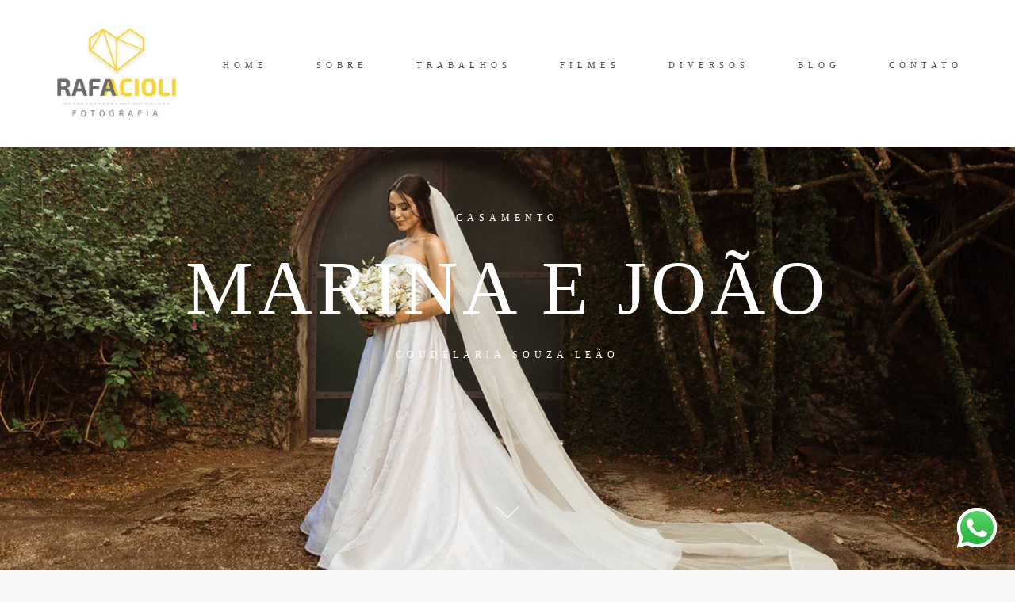

--- FILE ---
content_type: text/html; charset=utf-8
request_url: https://www.rafaelacioli.com/home
body_size: 11320
content:
<!DOCTYPE html>
<html lang="pt-BR">

<head>
  <title>Fotógrafo Casamento Recife - PE | Rafael Acioli Fotografia</title>
  <meta charset="UTF-8">
  <meta name="description" content="Site do fotógrafo de casamento Rafael Acioli, de Recife PE. Fotógrafo especialista em fotografia de casamento na praia, no campo e igreja.">
  <meta name="keywords" content="fotografia,fotografia de casamento,fotografo recife,fotografo de casamento,fotografo em recife,casamento recife,ensaio fotografico,15 anos,book de 15 anos,fotografo de 15 anos,fotografo casamento recife,cerimonial recife,casa de festa recife,eventos recife,footgrafo casamento em recife">
  <meta name="author" content="">
  <meta property="og:title" content="Fotógrafo Casamento Recife - PE | Rafael Acioli Fotografia">
  <meta property="og:description" content="Site do fotógrafo de casamento Rafael Acioli, de Recife PE. Fotógrafo especialista em fotografia de casamento na praia, no campo e igreja.">
  <meta property="og:type" content="website">
  <meta property="og:url" content="https://www.rafaelacioli.com/home">
  <meta property="og:image" itemprop="image" content="https://alfred.alboompro.com/crop/width/600/height/400/mode/jpeg/quality/70/url/storage.alboom.ninja/sites/7298/img/og_image/logo_ra_jpg.jpg?t=1670239528">
  <meta property="og:image:type" content="image/jpeg">
  <meta property="og:image:width" content="600">
  <meta property="og:image:height" content="400">
  <meta name="viewport" content="width=device-width, initial-scale=1.0, user-scalable=yes">
  <meta name="mobile-web-app-capable" content="yes">

  
      <!-- Canonical URL -->
    <link rel="canonical" href="https://www.rafaelacioli.com">
  
  <link rel="shortcut icon" type="image/png" href="https://storage.alboom.ninja/sites/7298/img/icone_para_site.png?t=1670240879" />  <meta name="google-site-verification" content="k05vl05a4XlO6H2FQfmlLnxcOAtlrIJr0g29vWAUqHM" />
      <link rel="stylesheet" href="https://bifrost.alboompro.com/static/boom-v3/themes/9/dist/css/main.min.css?v=2.8.594" id="cssPath">
          <link rel="stylesheet" href="https://bifrost.alboompro.com/static/boom-v3/assets/vendors/font-awesome/5.15.4/css/all.min.css?v=2.8.594">
  
  <style type="text/css">
/*BANNER*/


.bs--standard {
    box-shadow: none;
   }
   

/*HOME*/
.page-home:not(.fullscreen) .main-header:not(.sidenav) {
  height: 500px;
  margin-bottom: -280px;
}

.main-header.mh--row .container{
  max-width: 100%;
    width: 1200;
}

.mh--a-center .mh__menu {
    text-align: center;
    margin-top: -21px;
}


.mhm__item{ 
  text-transform: uppercase;
  -webkit-transition: all 500ms cubic-bezier(0.215, 0.61, 0.355, 1);
  transition: all 500ms cubic-bezier(0.215, 0.61, 0.355, 1);
}
.mhm__item:hover{ 
  background-color: rgba(0,0,0,.2);
  opacity: 1;
}

.cp--album-preview, .cp--post-preview {
    position: relative;
    padding: 12px;
}

.cs--last-jobs .container {
    max-width: 90%;
    width: 1400px;
}

.cp--album-preview .cp__container .cp__alboom-type {
    display: none;
}

.cs--last-jobs .container, .cs--most-viewed .container, .cs--last-posts .container{
  width: 74%;
  margin: auto;
}

.cp--album-preview .cp__container {
  top:unset;
  height: unset;
  position: relative;
  opacity: 1;
  transform: unset;
  transition: unset;
  margin: 0px 0 0px 10px;


}
.cp--album-preview .cp__container .cp__header{
  display: flex;
  flex-wrap: wrap;
  padding: 0px;
  width: 107%;
  margin: 25px 0 40px 10px;
  vertical-align: middle;
}

.content-status{
  display: none;
}

.cp--album-preview .cp__container .cp__title{
  order:2;
  text-align: left;
  margin: 0px;
  text-transform: uppercase;
  font-size: 22px;
  line-height: 1.5em;
  letter-spacing: .15em;
  word-wrap: break-word;
  -webkit-font-smoothing: antialiased;
  white-space: normal;
}

.cp--album-preview .cp__container .cp__additional.cp__description{
  order:1;
  text-align: left;
  font-family: 'Yantramanav';
  letter-spacing: .3em;
  font-size: 11px;
  -webkit-font-smoothing: antialiased;
  -moz-osx-font-smoothing: grayscale;
}

.cp__additional {
  margin: 0px 0px 5px 0px;
}

@media screen and (max-width: 767px) {
  .cs--content-preview .cs__content {
    width: 100%;
    margin: auto;
}

.page-home:not(.fullscreen) .main-header:not(.sidenav) {
    height: 351px;
    margin-bottom: -244px;
}

.cs--last-jobs .container, .cs--most-viewed .container, .cs--last-posts .container{
  width: 100%;
}

}

.cp__summary .cps__text {
    display: none;
}

.cp--post-preview .cp__additional {
    line-height: 1em;
    font-family: 'Yantramanav';
    letter-spacing: .3em;
    font-size: 11px;
    text-transform: uppercase;

}

.cp--album-preview .cp__container .cp__additional {
    font-size: 1rem;
    display: block;
    width: 100%;
    line-height: 1em;
    text-align: left;
    font-family: 'Yantramanav';
    letter-spacing: .3em;
    font-size: 11px;
    -webkit-font-smoothing: antialiased;
    text-transform: uppercase;
    font-weight: 700;
    order: 1;
    margin-top: 1px;
}


.boom-button, .cp__alboom-type{background-color:rgba(251, 212, 47, 1);font-family:'QuicksandMedium';border-radius:24px;}
.boom-button, .cp__alboom-type, body .cp__alboom-type:hover{border-color:rgba(92, 92, 92, 0);color:rgba(92, 92, 92, 1);}
.boom-button:hover{background-color:rgba(92, 92, 92, 1);border-color:rgba(126, 126, 126, 1);color:rgba(251, 212, 47, 1);}
.mhm__item{color:rgba(77, 80, 74, 1);}
.mhm__item:hover{color:rgba(254, 254, 254, 1);}
.main-header{background-color:rgba(255, 255, 255, 1);}
html, body, .contact-input{color:rgba(124, 124, 124, 1);}
.cs__title{color:rgba(57, 57, 57, 1);font-family:'MontserratLight';}
.fr-view a{color:rgba(23, 23, 23, 1);}
.fr-view a:hover{color:rgba(251, 212, 47, 1);}
.footer{background-color:rgba(252, 249, 245, 1);color:rgba(126, 126, 126, 1);}
.footer .boom-button, .footer .cp__alboom-type{background-color:rgba(130, 130, 130, 1);}
.footer .boom-button:hover, .footer .cp__alboom-type:hover{background-color:rgba(130, 130, 130, 0);border-color:rgba(130, 130, 130, 1);color:rgba(130, 130, 130, 1);}
.mh__menu{font-family:'QuicksandMedium';}
.mh__menu, .mhm__item{font-size:11px;letter-spacing:6px;}
h2.cs__title{letter-spacing:6px;font-size:34px;}
.cp--album-preview .cp__container .cp__header, .content-status .cst__item{color:rgba(126, 126, 126, 1);}
html, body{font-family:'QuicksandLight';font-size:15px;}
.content-preview a:hover .cp__thumbnail:before{background-color:rgba(255, 255, 255, 0.27);}
.mh__logo figure img{max-width:100%;max-height:100%;}
body:not(.sidenav) .mhm__item{padding:10px 26px;}
body.sidenav .mhm__item{padding-top:26px;padding-bottom:26px;}
.post-v2 .post_container .post_content{font-family:'Cormorant';}
.b__info .b__heading{font-family:'CormorantGeramond-Bold';font-size:96px;letter-spacing:6px;}
.b__info .b__subtitle{font-family:'Cormorant';font-size:12px;letter-spacing:6px;}
.post-v2 > progress[value]::-moz-progress-bar{background-color:rgba(219, 205, 192, 1);}
.post-v2 > progress[value]::-webkit-progress-value{background-color:rgba(219, 205, 192, 1);}
.post-v2 .post_content h2, .post-v2 .post_content h3, .post-v2 .post_content h4, .post-v2 h1.ac__title, .post-v2 .share-floating-bar h2, .blog-list-posts-container .list-post-item .list-post-item-text .list-post-item-title a{color:rgba(124, 124, 124, 1);}
.post-v2 .post_container .post_content p,.post-v2 .post_container .post_content ul li,.post-v2 .post_container .post_content ol li{color:rgba(124, 124, 124, 1);}
.post-v2 .post_container .post_content a, .post-v2 .post_container .post_content a:hover, .post-v2 .post_container .post_content a:visited{color:rgba(130, 130, 130, 1);}
[data-form] .contact-label{font-family:'Yantramanav';font-size:14px;color:rgba(130, 130, 130, 1);}
[data-form] .contact-input{font-family:'Yantramanav';color:rgba(126, 126, 126, 1);border-color:rgba(126, 126, 126, 1);font-size:13px;background-color:rgba(255, 255, 255, 0);border-radius:11px;}
[data-form][wrapper_id] .contact-input + label div[id^="checkbox-"][id$="styledCheckbox"],[data-form][wrapper_id] .contact-input:checked + label div[id^="checkbox-"][id$="styledCheckbox"]{border-color:rgba(126, 126, 126, 1);}
[data-form][wrapper_id] .contact-input + label div[id^="radio-"][id$="styledRadio"],[data-form][wrapper_id] .contact-input:checked + label div[id^="radio-"][id$="styledRadio"]{border-color:rgba(126, 126, 126, 1);}
[data-form][wrapper_id] .contact-input:checked + label div[id^="checkbox-"][id$="styledCheckbox"]{background-color:rgba(126, 126, 126, 1);}
[data-form][wrapper_id] .contact-input:checked + label div[id^="radio-"][id$="styledRadio"]::before{background-color:rgba(126, 126, 126, 1);}
.mc--jobs .cm__item:not(:last-child), .mc--blog .cm__item:not(:last-child){border-color:rgba(0, 0, 0, 0);}
.tag-container a.tag-item, .tag-container a.tag-item:hover{background-color:rgba(129, 129, 129, 1);color:rgba(255, 255, 255, 1);}
.b__info{color:rgba(255, 255, 255, 1);}
body{background-color:rgba(247, 247, 247, 1);}
.post-v2 .post_container .post_header h1{font-size:32px;}
.nav-drawer .ndc__item:hover{color:rgb(254, 254, 254);}
.content-preview:hover .cp__thumbnail:before{background-color:rgba(247, 247, 247, .8);}</style>
  


  
  
  
  
  
  <script>
    window.templateId = 9  </script>
</head>

<body ontouchstart="" class="page-home fullscreen 
  ">
  
  <div class="menu-container
    mh--row" id="menuContainer">

    <header class="main-header mh--row mh--a-center" id="mainHeader">

      <div class="container">
        <a href="/" class="mh__logo" title="Página inicial de Rafael Acioli">
          <figure>
            <img src="https://alfred.alboompro.com/resize/width/370/height/150/quality/99/url/storage.alboom.ninja/sites/7298/img/logo/logo_ra_jpg_site.jpg?t=1670205346" alt="Rafael Acioli" class=" accelerated">
          </figure>
        </a>
        <nav class="mh__menu mh__menu-separator-none" id="mainMenu">

          
              <a href="/home"  class="mhm__item">
                HOME              </a>

            
              <a href="/sobre"  class="mhm__item">
                SOBRE              </a>

            
              <a href="/portfolio"  class="mhm__item">
                TRABALHOS              </a>

            
              <a href="/portfolio/filmes"  class="mhm__item">
                FILMES              </a>

            
              <a href="/portfolio2"  class="mhm__item">
                DIVERSOS              </a>

            
              <a href="/blog"  class="mhm__item">
                BLOG              </a>

            
              <a href="/contato"  class="mhm__item">
                CONTATO              </a>

                    </nav>
      </div>
    </header>

    <nav class="nav-drawer 
      light-dark" id="navDrawer">
      <a href="/" class="nd__logo" title="Página inicial de Rafael Acioli">'
        <figure>
          <img src="https://storage.alboom.ninja/sites/7298/img/logo/logo_ra_jpg_site.jpg?t=1670205346" alt="Logotipo de Rafael Acioli">
        </figure>
      </a>
      <div class="nd__content">

        
            <a href="/home"  class="ndc__item mhm__item">
              HOME            </a>

          
            <a href="/sobre"  class="ndc__item mhm__item">
              SOBRE            </a>

          
            <a href="/portfolio"  class="ndc__item mhm__item">
              TRABALHOS            </a>

          
            <a href="/portfolio/filmes"  class="ndc__item mhm__item">
              FILMES            </a>

          
            <a href="/portfolio2"  class="ndc__item mhm__item">
              DIVERSOS            </a>

          
            <a href="/blog"  class="ndc__item mhm__item">
              BLOG            </a>

          
            <a href="/contato"  class="ndc__item mhm__item">
              CONTATO            </a>

          
      </div>

      <div class="nd__social light-dark">
        <ul class="nds-list">
                      <li class="ndsl__item mhm__item">
              <a href="https://facebook.com/rafaelaciolifotografia" target="_blank" title="Facebook de Rafael Acioli">
                <i class="fab fa-facebook-f"></i>
              </a>
            </li>
                                <li class="ndsl__item mhm__item">
              <a href="https://instagram.com/rafaelaciolifotografia" target="_blank" title="Instagram de Rafael Acioli">
                <i class="fab fa-instagram"></i>
              </a>
            </li>
                  </ul>
      </div>
    </nav>

    <a href="#" id="nav-hamburguer" class="nd__button no-link
        light-dark" data-toggle-class="js-fixed" data-toggle-target="menuContainer">
      <i class="ndb__icon top"></i>
      <i class="ndb__icon middle"></i>
      <i class="ndb__icon bottom"></i>
    </a>

  </div>
<main class="main-content mc--home" id="homePage">
  
<section data-delay="3" class="banner-section  bs--standard-mobile bs--mobile-small" data-is-free-drag="false" id="bannerSection">
  <div class="container">

    
        <ul class="banner-list " id="introBanner">
      
      <li class="b__container b__position--cc" style="cursor: pointer" onclick="window.open('https://www.rafaelacioli.com/portfolio/no-campo/1087544-casamento-coudelaria-souza-leao-varzea-pernambuco-marina-joao', '_self')">
          
          
                          <div class="b__container-pictures">
          <picture>
    <source srcset="https://alfred.alboompro.com/crop/width/1480/height/840/mp/cc/type/jpeg/quality/70/url/storage.alboom.ninja/sites/7298/featured_images/552450/coudelaria-souza-leao-unique-cerimonial-marina-joao-rafael-acioli-fotografia-fotografo-casamento-recife-pre-wedding-recife-pernambuco__29_de_180_.jpeg?t=1670209111" media="(max-width: 767px)">
    <source srcset="https://alfred.alboompro.com/crop/width/1920/height/1080/mp/cc/scale/2/type/jpeg/quality/70/url/storage.alboom.ninja/sites/7298/featured_images/552450/coudelaria-souza-leao-unique-cerimonial-marina-joao-rafael-acioli-fotografia-fotografo-casamento-recife-pre-wedding-recife-pernambuco__29_de_180_.jpeg?t=1670209111" media="(-webkit-min-device-pixel-ratio: 2) and (min-width: 1025px)">
    <img class="b__cover b__cover--fullscreen b__cover--default-mobile " src="https://alfred.alboompro.com/crop/width/192/height/108/type/jpeg/quality/70/url/storage.alboom.ninja/sites/7298/featured_images/552450/coudelaria-souza-leao-unique-cerimonial-marina-joao-rafael-acioli-fotografia-fotografo-casamento-recife-pre-wedding-recife-pernambuco__29_de_180_.jpeg?t=1670209111"  data-original="https://alfred.alboompro.com/crop/width/1920/height/1080/mp/cc/type/jpeg/quality/70/url/storage.alboom.ninja/sites/7298/featured_images/552450/coudelaria-souza-leao-unique-cerimonial-marina-joao-rafael-acioli-fotografia-fotografo-casamento-recife-pre-wedding-recife-pernambuco__29_de_180_.jpeg?t=1670209111" data-retina="https://alfred.alboompro.com/crop/width/1920/height/1080/mp/cc/scale/2/type/jpeg/quality/70/url/storage.alboom.ninja/sites/7298/featured_images/552450/coudelaria-souza-leao-unique-cerimonial-marina-joao-rafael-acioli-fotografia-fotografo-casamento-recife-pre-wedding-recife-pernambuco__29_de_180_.jpeg?t=1670209111" alt="Casamento de Marina e João">
  </picture> 
        </div>

                <a href="https://www.rafaelacioli.com/portfolio/no-campo/1087544-casamento-coudelaria-souza-leao-varzea-pernambuco-marina-joao" title="Casamento de Marina e João" class="b__link">
                  <div class="b__info">
                        <p class="b__subtitle bs--category">Casamento</p>
            
                        <strong class="b__heading">Marina e João</strong>
            
                        <p class="b__subtitle bs--local">Coudelaria Souza Leão</p>
                      </div>
                </a>
        
      </li>
      
      <li class="b__container b__position--cc" style="cursor: pointer" onclick="window.open('https://www.rafaelacioli.com/portfolio/na-praia/1063942-casamento-no-pier-31-jaboatao-dos-guararapes-pernambuco-camila-paulo', '_self')">
          
          
                          <div class="b__container-pictures">
          <picture>
    <source srcset="https://alfred.alboompro.com/crop/width/1480/height/840/mp/cc/type/jpeg/quality/70/url/storage.alboom.ninja/sites/7298/featured_images/552457/rafael-acioli-fotografia-fotografo-casamento-recife-pre-wedding-recife-pernambuco-camilla-paulo-cerimoniart-pier31-casmaento-praia__83_de_145_.jpeg?t=1670209733" media="(max-width: 767px)">
    <source srcset="https://alfred.alboompro.com/crop/width/1920/height/1080/mp/cc/scale/2/type/jpeg/quality/70/url/storage.alboom.ninja/sites/7298/featured_images/552457/rafael-acioli-fotografia-fotografo-casamento-recife-pre-wedding-recife-pernambuco-camilla-paulo-cerimoniart-pier31-casmaento-praia__83_de_145_.jpeg?t=1670209733" media="(-webkit-min-device-pixel-ratio: 2) and (min-width: 1025px)">
    <img class="b__cover b__cover--fullscreen b__cover--default-mobile " src="https://alfred.alboompro.com/crop/width/192/height/108/type/jpeg/quality/70/url/storage.alboom.ninja/sites/7298/featured_images/552457/rafael-acioli-fotografia-fotografo-casamento-recife-pre-wedding-recife-pernambuco-camilla-paulo-cerimoniart-pier31-casmaento-praia__83_de_145_.jpeg?t=1670209733"  data-original="https://alfred.alboompro.com/crop/width/1920/height/1080/mp/cc/type/jpeg/quality/70/url/storage.alboom.ninja/sites/7298/featured_images/552457/rafael-acioli-fotografia-fotografo-casamento-recife-pre-wedding-recife-pernambuco-camilla-paulo-cerimoniart-pier31-casmaento-praia__83_de_145_.jpeg?t=1670209733" data-retina="https://alfred.alboompro.com/crop/width/1920/height/1080/mp/cc/scale/2/type/jpeg/quality/70/url/storage.alboom.ninja/sites/7298/featured_images/552457/rafael-acioli-fotografia-fotografo-casamento-recife-pre-wedding-recife-pernambuco-camilla-paulo-cerimoniart-pier31-casmaento-praia__83_de_145_.jpeg?t=1670209733" alt="Casamento de Camila e Paulo">
  </picture> 
        </div>

                <a href="https://www.rafaelacioli.com/portfolio/na-praia/1063942-casamento-no-pier-31-jaboatao-dos-guararapes-pernambuco-camila-paulo" title="Casamento de Camila e Paulo" class="b__link">
                  <div class="b__info">
                        <p class="b__subtitle bs--category">Casamento</p>
            
                        <strong class="b__heading">Camila e Paulo</strong>
            
                        <p class="b__subtitle bs--local">Pier 31</p>
                      </div>
                </a>
        
      </li>
      
      <li class="b__container b__position--cc" style="cursor: pointer" onclick="window.open('https://www.rafaelacioli.com/portfolio/pre-wedding/1081911-pre-wedding-recife-antigo-pernambuco-mariana-e-ricardo', '_self')">
          
          
                          <div class="b__container-pictures">
          <picture>
    <source srcset="https://alfred.alboompro.com/crop/width/1480/height/840/mp/cc/type/jpeg/quality/70/url/storage.alboom.ninja/sites/7298/featured_images/552467/rafael-acioli-fotografia-fotografo-casamento-recife-pre-wedding-recife-pernambuco-mariana-ricardo-recife-antigo-jane-monteiro-cerimonial__41_de_45_.jpeg?t=1670212188" media="(max-width: 767px)">
    <source srcset="https://alfred.alboompro.com/crop/width/1920/height/1080/mp/cc/scale/2/type/jpeg/quality/70/url/storage.alboom.ninja/sites/7298/featured_images/552467/rafael-acioli-fotografia-fotografo-casamento-recife-pre-wedding-recife-pernambuco-mariana-ricardo-recife-antigo-jane-monteiro-cerimonial__41_de_45_.jpeg?t=1670212188" media="(-webkit-min-device-pixel-ratio: 2) and (min-width: 1025px)">
    <img class="b__cover b__cover--fullscreen b__cover--default-mobile " src="https://alfred.alboompro.com/crop/width/192/height/108/type/jpeg/quality/70/url/storage.alboom.ninja/sites/7298/featured_images/552467/rafael-acioli-fotografia-fotografo-casamento-recife-pre-wedding-recife-pernambuco-mariana-ricardo-recife-antigo-jane-monteiro-cerimonial__41_de_45_.jpeg?t=1670212188"  data-original="https://alfred.alboompro.com/crop/width/1920/height/1080/mp/cc/type/jpeg/quality/70/url/storage.alboom.ninja/sites/7298/featured_images/552467/rafael-acioli-fotografia-fotografo-casamento-recife-pre-wedding-recife-pernambuco-mariana-ricardo-recife-antigo-jane-monteiro-cerimonial__41_de_45_.jpeg?t=1670212188" data-retina="https://alfred.alboompro.com/crop/width/1920/height/1080/mp/cc/scale/2/type/jpeg/quality/70/url/storage.alboom.ninja/sites/7298/featured_images/552467/rafael-acioli-fotografia-fotografo-casamento-recife-pre-wedding-recife-pernambuco-mariana-ricardo-recife-antigo-jane-monteiro-cerimonial__41_de_45_.jpeg?t=1670212188" alt="Pré Wedding de Mariana e Ricardo">
  </picture> 
        </div>

                <a href="https://www.rafaelacioli.com/portfolio/pre-wedding/1081911-pre-wedding-recife-antigo-pernambuco-mariana-e-ricardo" title="Pré Wedding de Mariana e Ricardo" class="b__link">
                  <div class="b__info">
                        <p class="b__subtitle bs--category">Pré Wedding</p>
            
                        <strong class="b__heading">Mariana e Ricardo</strong>
            
                        <p class="b__subtitle bs--local">Recife Antigo</p>
                      </div>
                </a>
        
      </li>
      
      <li class="b__container b__position--cc" style="cursor: pointer" onclick="window.open('https://www.rafaelacioli.com/portfolio/na-cidade/935465-casamento-igreja-do-salesiano-ponte-d-uchoa-recife-pernambuco-renata-beto', '_self')">
          
          
                          <div class="b__container-pictures">
          <picture>
    <source srcset="https://alfred.alboompro.com/crop/width/1480/height/840/mp/cc/type/jpeg/quality/70/url/storage.alboom.ninja/sites/7298/featured_images/552452/casamento-ponte-duchoa-renatinha-beto-rafael-acioli-fotografia-fotografo-casamento-recife-pre-wedding-recife-pernambuco__120_de_164_.jpeg?t=1670209307" media="(max-width: 767px)">
    <source srcset="https://alfred.alboompro.com/crop/width/1920/height/1080/mp/cc/scale/2/type/jpeg/quality/70/url/storage.alboom.ninja/sites/7298/featured_images/552452/casamento-ponte-duchoa-renatinha-beto-rafael-acioli-fotografia-fotografo-casamento-recife-pre-wedding-recife-pernambuco__120_de_164_.jpeg?t=1670209307" media="(-webkit-min-device-pixel-ratio: 2) and (min-width: 1025px)">
    <img class="b__cover b__cover--fullscreen b__cover--default-mobile " src="https://alfred.alboompro.com/crop/width/192/height/108/type/jpeg/quality/70/url/storage.alboom.ninja/sites/7298/featured_images/552452/casamento-ponte-duchoa-renatinha-beto-rafael-acioli-fotografia-fotografo-casamento-recife-pre-wedding-recife-pernambuco__120_de_164_.jpeg?t=1670209307"  data-original="https://alfred.alboompro.com/crop/width/1920/height/1080/mp/cc/type/jpeg/quality/70/url/storage.alboom.ninja/sites/7298/featured_images/552452/casamento-ponte-duchoa-renatinha-beto-rafael-acioli-fotografia-fotografo-casamento-recife-pre-wedding-recife-pernambuco__120_de_164_.jpeg?t=1670209307" data-retina="https://alfred.alboompro.com/crop/width/1920/height/1080/mp/cc/scale/2/type/jpeg/quality/70/url/storage.alboom.ninja/sites/7298/featured_images/552452/casamento-ponte-duchoa-renatinha-beto-rafael-acioli-fotografia-fotografo-casamento-recife-pre-wedding-recife-pernambuco__120_de_164_.jpeg?t=1670209307" alt="Casamento de Renata e Roberto">
  </picture> 
        </div>

                <a href="https://www.rafaelacioli.com/portfolio/na-cidade/935465-casamento-igreja-do-salesiano-ponte-d-uchoa-recife-pernambuco-renata-beto" title="Casamento de Renata e Roberto" class="b__link">
                  <div class="b__info">
                        <p class="b__subtitle bs--category">Casamento</p>
            
                        <strong class="b__heading">Renata e Roberto</strong>
            
                        <p class="b__subtitle bs--local">Ponte DÚchoua</p>
                      </div>
                </a>
        
      </li>
      
      <li class="b__container b__position--tc" style="cursor: pointer" onclick="window.open('https://www.rafaelacioli.com/portfolio/na-praia/751885-nathalia-e-kaio', '_self')">
          
          
                          <div class="b__container-pictures">
          <picture>
    <source srcset="https://alfred.alboompro.com/crop/width/1480/height/840/mp/tc/type/jpeg/quality/70/url/storage.alboom.ninja/sites/7298/featured_images/366857/rafael_acioli_02321.jpg?t=1606336948" media="(max-width: 767px)">
    <source srcset="https://alfred.alboompro.com/crop/width/1920/height/1080/mp/tc/scale/2/type/jpeg/quality/70/url/storage.alboom.ninja/sites/7298/featured_images/366857/rafael_acioli_02321.jpg?t=1606336948" media="(-webkit-min-device-pixel-ratio: 2) and (min-width: 1025px)">
    <img class="b__cover b__cover--fullscreen b__cover--default-mobile " src="https://alfred.alboompro.com/crop/width/192/height/108/type/jpeg/quality/70/url/storage.alboom.ninja/sites/7298/featured_images/366857/rafael_acioli_02321.jpg?t=1606336948"  data-original="https://alfred.alboompro.com/crop/width/1920/height/1080/mp/tc/type/jpeg/quality/70/url/storage.alboom.ninja/sites/7298/featured_images/366857/rafael_acioli_02321.jpg?t=1606336948" data-retina="https://alfred.alboompro.com/crop/width/1920/height/1080/mp/tc/scale/2/type/jpeg/quality/70/url/storage.alboom.ninja/sites/7298/featured_images/366857/rafael_acioli_02321.jpg?t=1606336948" alt="Casamento de Natália e Kaio">
  </picture> 
        </div>

                <a href="https://www.rafaelacioli.com/portfolio/na-praia/751885-nathalia-e-kaio" title="Casamento de Natália e Kaio" class="b__link">
                  <div class="b__info">
                        <p class="b__subtitle bs--category">Casamento</p>
            
                        <strong class="b__heading">Natália e Kaio</strong>
            
                        <p class="b__subtitle bs--local">Praia dos Carneiros</p>
                      </div>
                </a>
        
      </li>
      
      <li class="b__container b__position--bc" style="cursor: pointer" onclick="window.open('https://www.rafaelacioli.com/portfolio/pre-wedding/916248-pre-wedding-olinda-pernambuco-aline-henrique', '_self')">
          
          
                          <div class="b__container-pictures">
          <picture>
    <source srcset="https://alfred.alboompro.com/crop/width/1480/height/840/mp/bc/type/jpeg/quality/70/url/storage.alboom.ninja/sites/7298/featured_images/552468/pre-wedding-olinda-aline-henrique-rafael-acioli-fotografia-fotografo-casamento-recife-pre-wedding-recife-pernambuco__20_de_34_.jpeg?t=1670212317" media="(max-width: 767px)">
    <source srcset="https://alfred.alboompro.com/crop/width/1920/height/1080/mp/bc/scale/2/type/jpeg/quality/70/url/storage.alboom.ninja/sites/7298/featured_images/552468/pre-wedding-olinda-aline-henrique-rafael-acioli-fotografia-fotografo-casamento-recife-pre-wedding-recife-pernambuco__20_de_34_.jpeg?t=1670212317" media="(-webkit-min-device-pixel-ratio: 2) and (min-width: 1025px)">
    <img class="b__cover b__cover--fullscreen b__cover--default-mobile " src="https://alfred.alboompro.com/crop/width/192/height/108/type/jpeg/quality/70/url/storage.alboom.ninja/sites/7298/featured_images/552468/pre-wedding-olinda-aline-henrique-rafael-acioli-fotografia-fotografo-casamento-recife-pre-wedding-recife-pernambuco__20_de_34_.jpeg?t=1670212317"  data-original="https://alfred.alboompro.com/crop/width/1920/height/1080/mp/bc/type/jpeg/quality/70/url/storage.alboom.ninja/sites/7298/featured_images/552468/pre-wedding-olinda-aline-henrique-rafael-acioli-fotografia-fotografo-casamento-recife-pre-wedding-recife-pernambuco__20_de_34_.jpeg?t=1670212317" data-retina="https://alfred.alboompro.com/crop/width/1920/height/1080/mp/bc/scale/2/type/jpeg/quality/70/url/storage.alboom.ninja/sites/7298/featured_images/552468/pre-wedding-olinda-aline-henrique-rafael-acioli-fotografia-fotografo-casamento-recife-pre-wedding-recife-pernambuco__20_de_34_.jpeg?t=1670212317" alt="Pré Wedding de Aline e Henrique">
  </picture> 
        </div>

                <a href="https://www.rafaelacioli.com/portfolio/pre-wedding/916248-pre-wedding-olinda-pernambuco-aline-henrique" title="Pré Wedding de Aline e Henrique" class="b__link">
                  <div class="b__info">
                        <p class="b__subtitle bs--category">Pré Wedding</p>
            
                        <strong class="b__heading">Aline e Henrique</strong>
            
                        <p class="b__subtitle bs--local">Olinda</p>
                      </div>
                </a>
        
      </li>
      
      <li class="b__container b__position--cc" style="cursor: pointer" onclick="window.open('https://www.rafaelacioli.com/portfolio/no-campo/883801-casamento-em-taquaritinga-do-norte-pernambuco-barbara-rafael', '_self')">
          
          
                          <div class="b__container-pictures">
          <picture>
    <source srcset="https://alfred.alboompro.com/crop/width/1480/height/840/mp/cc/type/jpeg/quality/70/url/storage.alboom.ninja/sites/7298/featured_images/552462/rafael-acioli-fotografia-fotografo-casamento-recife-pre-wedding-recife-pernambuco__198_de_202_.jpeg?t=1670209933" media="(max-width: 767px)">
    <source srcset="https://alfred.alboompro.com/crop/width/1920/height/1080/mp/cc/scale/2/type/jpeg/quality/70/url/storage.alboom.ninja/sites/7298/featured_images/552462/rafael-acioli-fotografia-fotografo-casamento-recife-pre-wedding-recife-pernambuco__198_de_202_.jpeg?t=1670209933" media="(-webkit-min-device-pixel-ratio: 2) and (min-width: 1025px)">
    <img class="b__cover b__cover--fullscreen b__cover--default-mobile " src="https://alfred.alboompro.com/crop/width/192/height/108/type/jpeg/quality/70/url/storage.alboom.ninja/sites/7298/featured_images/552462/rafael-acioli-fotografia-fotografo-casamento-recife-pre-wedding-recife-pernambuco__198_de_202_.jpeg?t=1670209933"  data-original="https://alfred.alboompro.com/crop/width/1920/height/1080/mp/cc/type/jpeg/quality/70/url/storage.alboom.ninja/sites/7298/featured_images/552462/rafael-acioli-fotografia-fotografo-casamento-recife-pre-wedding-recife-pernambuco__198_de_202_.jpeg?t=1670209933" data-retina="https://alfred.alboompro.com/crop/width/1920/height/1080/mp/cc/scale/2/type/jpeg/quality/70/url/storage.alboom.ninja/sites/7298/featured_images/552462/rafael-acioli-fotografia-fotografo-casamento-recife-pre-wedding-recife-pernambuco__198_de_202_.jpeg?t=1670209933" alt="Casamento de Bárbara e Rafael">
  </picture> 
        </div>

                <a href="https://www.rafaelacioli.com/portfolio/no-campo/883801-casamento-em-taquaritinga-do-norte-pernambuco-barbara-rafael" title="Casamento de Bárbara e Rafael" class="b__link">
                  <div class="b__info">
                        <p class="b__subtitle bs--category">Casamento</p>
            
                        <strong class="b__heading">Bárbara e Rafael</strong>
            
                        <p class="b__subtitle bs--local">Taquaritinga do Norte</p>
                      </div>
                </a>
        
      </li>
      
      <li class="b__container b__position--bc" style="cursor: pointer" onclick="window.open('https://www.rafaelacioli.com/portfolio/na-cidade/1094937-casamento-villa-apipucos-recife-pernambuco-duda-diego', '_self')">
          
          
                          <div class="b__container-pictures">
          <picture>
    <source srcset="https://alfred.alboompro.com/crop/width/1480/height/840/mp/bc/type/jpeg/quality/70/url/storage.alboom.ninja/sites/7298/featured_images/552455/villa-apipucos-criativas-cerimonial-duda-diego-bonito-rafael-acioli-fotografia-fotografo-casamento-recife-pre-wedding-recife-pernambuco__67_de_178_.jpeg?t=1670209645" media="(max-width: 767px)">
    <source srcset="https://alfred.alboompro.com/crop/width/1920/height/1080/mp/bc/scale/2/type/jpeg/quality/70/url/storage.alboom.ninja/sites/7298/featured_images/552455/villa-apipucos-criativas-cerimonial-duda-diego-bonito-rafael-acioli-fotografia-fotografo-casamento-recife-pre-wedding-recife-pernambuco__67_de_178_.jpeg?t=1670209645" media="(-webkit-min-device-pixel-ratio: 2) and (min-width: 1025px)">
    <img class="b__cover b__cover--fullscreen b__cover--default-mobile " src="https://alfred.alboompro.com/crop/width/192/height/108/type/jpeg/quality/70/url/storage.alboom.ninja/sites/7298/featured_images/552455/villa-apipucos-criativas-cerimonial-duda-diego-bonito-rafael-acioli-fotografia-fotografo-casamento-recife-pre-wedding-recife-pernambuco__67_de_178_.jpeg?t=1670209645"  data-original="https://alfred.alboompro.com/crop/width/1920/height/1080/mp/bc/type/jpeg/quality/70/url/storage.alboom.ninja/sites/7298/featured_images/552455/villa-apipucos-criativas-cerimonial-duda-diego-bonito-rafael-acioli-fotografia-fotografo-casamento-recife-pre-wedding-recife-pernambuco__67_de_178_.jpeg?t=1670209645" data-retina="https://alfred.alboompro.com/crop/width/1920/height/1080/mp/bc/scale/2/type/jpeg/quality/70/url/storage.alboom.ninja/sites/7298/featured_images/552455/villa-apipucos-criativas-cerimonial-duda-diego-bonito-rafael-acioli-fotografia-fotografo-casamento-recife-pre-wedding-recife-pernambuco__67_de_178_.jpeg?t=1670209645" alt="Casamento de Duda e Diego">
  </picture> 
        </div>

                <a href="https://www.rafaelacioli.com/portfolio/na-cidade/1094937-casamento-villa-apipucos-recife-pernambuco-duda-diego" title="Casamento de Duda e Diego" class="b__link">
                  <div class="b__info">
                        <p class="b__subtitle bs--category">Casamento</p>
            
                        <strong class="b__heading">Duda e Diego</strong>
            
                        <p class="b__subtitle bs--local">Villa Apipucos</p>
                      </div>
                </a>
        
      </li>
      
      <li class="b__container b__position--bc" style="cursor: pointer" onclick="window.open('https://www.rafaelacioli.com/portfolio/pre-wedding/795289-pre-wedding-no-aerodromo-recife-pernambuco-gy-marcelo', '_self')">
          
          
                          <div class="b__container-pictures">
          <picture>
    <source srcset="https://alfred.alboompro.com/crop/width/1480/height/840/mp/bc/type/jpeg/quality/70/url/storage.alboom.ninja/sites/7298/featured_images/552469/fotografo-casamento-recife-pre-wedding-aerodromo-rafael-acioli-fotografia-recife-pernambuco-0043.jpeg?t=1670212402" media="(max-width: 767px)">
    <source srcset="https://alfred.alboompro.com/crop/width/1920/height/1080/mp/bc/scale/2/type/jpeg/quality/70/url/storage.alboom.ninja/sites/7298/featured_images/552469/fotografo-casamento-recife-pre-wedding-aerodromo-rafael-acioli-fotografia-recife-pernambuco-0043.jpeg?t=1670212402" media="(-webkit-min-device-pixel-ratio: 2) and (min-width: 1025px)">
    <img class="b__cover b__cover--fullscreen b__cover--default-mobile " src="https://alfred.alboompro.com/crop/width/192/height/108/type/jpeg/quality/70/url/storage.alboom.ninja/sites/7298/featured_images/552469/fotografo-casamento-recife-pre-wedding-aerodromo-rafael-acioli-fotografia-recife-pernambuco-0043.jpeg?t=1670212402"  data-original="https://alfred.alboompro.com/crop/width/1920/height/1080/mp/bc/type/jpeg/quality/70/url/storage.alboom.ninja/sites/7298/featured_images/552469/fotografo-casamento-recife-pre-wedding-aerodromo-rafael-acioli-fotografia-recife-pernambuco-0043.jpeg?t=1670212402" data-retina="https://alfred.alboompro.com/crop/width/1920/height/1080/mp/bc/scale/2/type/jpeg/quality/70/url/storage.alboom.ninja/sites/7298/featured_images/552469/fotografo-casamento-recife-pre-wedding-aerodromo-rafael-acioli-fotografia-recife-pernambuco-0043.jpeg?t=1670212402" alt="Pré wedding de Gy e Marcelo">
  </picture> 
        </div>

                <a href="https://www.rafaelacioli.com/portfolio/pre-wedding/795289-pre-wedding-no-aerodromo-recife-pernambuco-gy-marcelo" title="Pré wedding de Gy e Marcelo" class="b__link">
                  <div class="b__info">
                        <p class="b__subtitle bs--category">Pré wedding</p>
            
                        <strong class="b__heading">Gy e Marcelo</strong>
            
                        <p class="b__subtitle bs--local">Aeródromo</p>
                      </div>
                </a>
        
      </li>
          </ul>

    <button type="button" class="bs__arrow" id="bannerArrow">
      <svg viewBox="0 0 73 38" class="bs__arrow--svg">
        <path fill="none" stroke="currentColor" stroke-width="3" d="M1.72 1.65l34.8 34.07 34.8-34.07"/>
      </svg>
    </button>

  </div>
</section>
    <section id="lastJobsSection" class="content-section cs--last-jobs cs--content-preview">
    <div class="container">
      <h2 class="cs__title">TRABALHOS RECENTES</h2>
      <div class="cs__content">
        

  <article class="content-preview cp--album-preview cp--type-photo col-3">
    <a href="/portfolio/na-praia/1613107-caline-e-igor" title="Confira o Na Praia de Caline e Igor">
      <div class="cp__thumbnail">
        <img src="[data-uri]" data-original="https://alfred.alboompro.com/crop/width/620/height/340/type/jpeg/quality/70/url/storage.alboom.ninja/sites/7298/albuns/1613107/fotografo-casamento-recife-rafael-acioli-fotografia-pre-wedding-recife-pernambuco-porto-de-galinhas-caline-igor-joana-barradas-cerimonial__98_de_154_.jpg?t=1767793766" alt="Na Praia de Caline e Igor">
        <span class="cp__alboom-type">Veja mais</span>
      </div>
      <div class="cp__container">
        <header class="cp__header">
          <h3 class="cp__title" title="Caline e Igor">Caline e Igor</h3>
          <span class="cp__additional cp__description">Na Praia </span>

          <!-- Verifica se o álbum possui o local -->
                      <span class="cp__additional cp__city">Porto de Galinhas</span>
          
        </header>
        <span class="cp__alboom-type">Veja mais</span>
        <footer class="content-status"  data-album-id=1613107 >
                      <span class="cst__item cst__item-views"><i class="fa fa-eye"></i><span class="album_views_update">127</span></span>
          
                      <span class="cst__item cst__item-likes"><i class="fa fa-heart"></i><span class="album_likes_update">4</span></span>
                  </footer>
      </div>
    </a>
  </article>
  

  <article class="content-preview cp--album-preview cp--type-photo col-3">
    <a href="/portfolio/na-cidade/1607818-casamento-fiordes-recife-pernambuco-gabriela-fabio" title="Confira o Na Cidade de Gabriela & Fábio">
      <div class="cp__thumbnail">
        <img src="[data-uri]" data-original="https://alfred.alboompro.com/crop/width/620/height/340/type/jpeg/quality/70/url/storage.alboom.ninja/sites/7298/albuns/1607818/fotografo-casamento-recife-rafael-acioli-fotografia-pre-wedding-recife-pernambuco-ordem-terceira-do-carmo-fiordes-assessoria-unique__78_de_153_.jpg?t=1766792769" alt="Na Cidade de Gabriela & Fábio">
        <span class="cp__alboom-type">Veja mais</span>
      </div>
      <div class="cp__container">
        <header class="cp__header">
          <h3 class="cp__title" title="Gabriela & Fábio">Gabriela & Fábio</h3>
          <span class="cp__additional cp__description">Na Cidade </span>

          <!-- Verifica se o álbum possui o local -->
                      <span class="cp__additional cp__city">Fiordes - Recife - Pernambuco</span>
          
        </header>
        <span class="cp__alboom-type">Veja mais</span>
        <footer class="content-status"  data-album-id=1607818 >
                      <span class="cst__item cst__item-views"><i class="fa fa-eye"></i><span class="album_views_update">105</span></span>
          
                      <span class="cst__item cst__item-likes"><i class="fa fa-heart"></i><span class="album_likes_update">48</span></span>
                  </footer>
      </div>
    </a>
  </article>
  

  <article class="content-preview cp--album-preview cp--type-photo col-3">
    <a href="/portfolio/na-cidade/1607529-casamento-na-cidade-di-branco-recife-antigo-pernambuco-luisa-allan" title="Confira o Na Cidade de Luísa & Allan">
      <div class="cp__thumbnail">
        <img src="[data-uri]" data-original="https://alfred.alboompro.com/crop/width/620/height/340/type/jpeg/quality/70/url/storage.alboom.ninja/sites/7298/albuns/1607529/rafael-acioli-fotografia-fotografo-casamento-recife-pre-wedding-recife-pernambuco-celebrate-assessoria-manguinhos-di-brnaco-recife-antigo-luisa-allan__115_de_170_.jpg?t=1766516538" alt="Na Cidade de Luísa & Allan">
        <span class="cp__alboom-type">Veja mais</span>
      </div>
      <div class="cp__container">
        <header class="cp__header">
          <h3 class="cp__title" title="Luísa & Allan">Luísa & Allan</h3>
          <span class="cp__additional cp__description">Na Cidade </span>

          <!-- Verifica se o álbum possui o local -->
                      <span class="cp__additional cp__city">Di Branco do Antigo - Recife - Pernambuco</span>
          
        </header>
        <span class="cp__alboom-type">Veja mais</span>
        <footer class="content-status"  data-album-id=1607529 >
                      <span class="cst__item cst__item-views"><i class="fa fa-eye"></i><span class="album_views_update">94</span></span>
          
                      <span class="cst__item cst__item-likes"><i class="fa fa-heart"></i><span class="album_likes_update">25</span></span>
                  </footer>
      </div>
    </a>
  </article>
  

  <article class="content-preview cp--album-preview cp--type-photo col-3">
    <a href="/portfolio/na-praia/1601305-luciane-e-mauricio-fatima-e-plinio" title="Confira o Na Praia de Luciane e Maurício | Fátima e Plínio">
      <div class="cp__thumbnail">
        <img src="[data-uri]" data-original="https://alfred.alboompro.com/crop/width/620/height/340/type/jpeg/quality/70/url/storage.alboom.ninja/sites/7298/albuns/1601305/fotografo-casamento-recife-rafael-acioli-fotografia-pre-wedding-recife-pernambuco-sao-miguel-dos-milagres-hangar-hotel-bodas-luciane-mauricio-fatima-plinio__40_de_168_.jpg?t=1765219601" alt="Na Praia de Luciane e Maurício | Fátima e Plínio">
        <span class="cp__alboom-type">Veja mais</span>
      </div>
      <div class="cp__container">
        <header class="cp__header">
          <h3 class="cp__title" title="Luciane e Maurício | Fátima e Plínio">Luciane e Maurício | Fátima e Plínio</h3>
          <span class="cp__additional cp__description">Na Praia </span>

          <!-- Verifica se o álbum possui o local -->
                      <span class="cp__additional cp__city">Hangar Hotel - Milagres - AG</span>
          
        </header>
        <span class="cp__alboom-type">Veja mais</span>
        <footer class="content-status"  data-album-id=1601305 >
                      <span class="cst__item cst__item-views"><i class="fa fa-eye"></i><span class="album_views_update">173</span></span>
          
                      <span class="cst__item cst__item-likes"><i class="fa fa-heart"></i><span class="album_likes_update">2</span></span>
                  </footer>
      </div>
    </a>
  </article>
  

  <article class="content-preview cp--album-preview cp--type-photo col-3">
    <a href="/portfolio/na-praia/1600013-monique-e-hugo" title="Confira o Na Praia de Monique e Hugo">
      <div class="cp__thumbnail">
        <img src="[data-uri]" data-original="https://alfred.alboompro.com/crop/width/620/height/340/type/jpeg/quality/70/url/storage.alboom.ninja/sites/7298/albuns/1600013/fotografo-casamento-recife-rafael-acioli-fotografia-pre-wedding-recife-pernambuco-pier31-monique-hugo-unique-assessoria__91_de_226__9913c7e919d8.jpg?t=1765144797" alt="Na Praia de Monique e Hugo">
        <span class="cp__alboom-type">Veja mais</span>
      </div>
      <div class="cp__container">
        <header class="cp__header">
          <h3 class="cp__title" title="Monique e Hugo">Monique e Hugo</h3>
          <span class="cp__additional cp__description">Na Praia </span>

          <!-- Verifica se o álbum possui o local -->
                      <span class="cp__additional cp__city">Pier 31 - Jaboatão dos Guararapes- Pernambuco</span>
          
        </header>
        <span class="cp__alboom-type">Veja mais</span>
        <footer class="content-status"  data-album-id=1600013 >
                      <span class="cst__item cst__item-views"><i class="fa fa-eye"></i><span class="album_views_update">179</span></span>
          
                      <span class="cst__item cst__item-likes"><i class="fa fa-heart"></i><span class="album_likes_update">0</span></span>
                  </footer>
      </div>
    </a>
  </article>
  

  <article class="content-preview cp--album-preview cp--type-photo col-3">
    <a href="/portfolio/na-praia/1597175-casamento-na-praia-de-porto-de-galinhas-pernambuco-suellen-bruno" title="Confira o Na Praia de Suellen & Bruno">
      <div class="cp__thumbnail">
        <img src="[data-uri]" data-original="https://alfred.alboompro.com/crop/width/620/height/340/type/jpeg/quality/70/url/storage.alboom.ninja/sites/7298/albuns/1597175/rafael-acioli-fotografia-fotografo-casamento-recife-pre-wedding-recife-pernambuco-porto-de-galinhas-suellen-bruno-jane-monteiro-assessoria__92_de_146__4ab992c1dc7d.jpg?t=1764888438" alt="Na Praia de Suellen & Bruno">
        <span class="cp__alboom-type">Veja mais</span>
      </div>
      <div class="cp__container">
        <header class="cp__header">
          <h3 class="cp__title" title="Suellen & Bruno">Suellen & Bruno</h3>
          <span class="cp__additional cp__description">Na Praia </span>

          <!-- Verifica se o álbum possui o local -->
                      <span class="cp__additional cp__city">Villa Tapiri - Porto de Galinhas - PE</span>
          
        </header>
        <span class="cp__alboom-type">Veja mais</span>
        <footer class="content-status"  data-album-id=1597175 >
                      <span class="cst__item cst__item-views"><i class="fa fa-eye"></i><span class="album_views_update">204</span></span>
          
                      <span class="cst__item cst__item-likes"><i class="fa fa-heart"></i><span class="album_likes_update">275</span></span>
                  </footer>
      </div>
    </a>
  </article>
        </div>
      <div class="cs__action">
              <a class="boom-button" href="/portfolio" title="Veja mais trabalhos de Fotógrafo Casamento Recife - PE | Rafael Acioli Fotografia">
          Veja mais        </a>
            </div>
    </div>
  </section>

<section class="content-section cs--testimonials " id="testimonialsSection">
  <figure class="ip__container">
    <div class="ip__background" style=""></div>
    <div class="ip__mask" id="parallaxMask" style="opacity: .6;"></div>
  </figure>

  <div class="container">
    <h2 class="cs__title">O QUE OS CLIENTES DIZEM?</h2>
    <div class="cs__content  ts--picture" id="testimonialsContent">

            <figure class="testimonial-section">
                  <div class="ts__image">
            <img src="[data-uri]" data-original="https://alfred.alboompro.com/crop/width/200/height/200/type/jpeg/quality/70/url/storage.alboom.ninja/sites/7298/testimonials/22c85f1e-492d-4391-8e32-07d67a635dd1.jpeg?t=1606443466" alt="Karina e Luiz ">
          </div>
                <blockquote class="ts__content" cite="">
          <p class="tsc__text">Planejamos com muito carinho nosso casamento. Procuramos o que tinha de melhor na cidade e adaptamos ao nosso orçamento. Foi aí que conhecemos Rafael Acioli, ou Rafa como costumamos chamar. Com muito trato e sensibilidade fechamos o contrato de fotografia com ele. Temos as melhores lembranças de sua atuação no dia do nosso casamento. Com sua conveniência, respeitando sempre nossas vontades conseguiu com maestria registrar os melhores momentos. Vale ressaltar que também ficou incrível nosso pré-wedding. Os preparativos são gostosos e o grande dia passa rápido demais. O que fica agora são as lembranças que ficaram registradas nas fotografias. Em cada página de nosso álbum conseguimos nos transportar para aquele dia. O sorriso, a emoção, o abraço e a alegria conseguimos facilmente vivenciar novamente através das lentes e da competência de Rafael. Indicamos, compartilhamos e curtimos o trabalho desse profissional que desde o início nos abraçou e deixou na nossa memória os momentos mais incríveis e que vamos carregar para sempre. Fica a dica: priorize a fotografia, afinal, tudo passa rápido demais, mas os registros são eternos. Tudo aquilo que planejamos ficou registrado no trabalho primoroso de Rafael Acioli.</p>
          <figcaption class="ts__author">
            <cite class="tsa__cite">Karina & Luiz </cite>
          </figcaption>
        </blockquote>
      </figure>
            <figure class="testimonial-section">
                  <div class="ts__image">
            <img src="[data-uri]" data-original="https://alfred.alboompro.com/crop/width/200/height/200/type/jpeg/quality/70/url/storage.alboom.ninja/sites/7298/testimonials/78d9d988-bdc1-420b-84cc-a5227a651351.jpeg?t=1606496412" alt="Gabi e André ">
          </div>
                <blockquote class="ts__content" cite="https://www.rafaelacioli.com/portfolio/na-igreja/747833-gabriela-e-andre">
          <p class="tsc__text">Na vida, escolha ter perto de você, pessoas que tenham sensibilidade e sejam cuidadosas. 
Para as fotos do nosso casamento, escolhemos Rafa e sua equipe para conseguir captar com leveza e espontaneidade a nossa felicidade!
Ganhamos nas nossas fotos e ganhamos na vida, porque até hoje compartilhamos excelentes momentos registrados nos barzinhos da vida e nas dicas de sushi! &#x1F605;&#x1F60B;
Rafa! Um prazer te conhecer!
Um abraço de Gabi e André Aquino!</p>
          <figcaption class="ts__author">
            <cite class="tsa__cite"><a href="https://www.rafaelacioli.com/portfolio/na-igreja/747833-gabriela-e-andre" target="_blank">Gabi & André </a></cite>
          </figcaption>
        </blockquote>
      </figure>
            <figure class="testimonial-section">
                  <div class="ts__image">
            <img src="[data-uri]" data-original="https://alfred.alboompro.com/crop/width/200/height/200/type/jpeg/quality/70/url/storage.alboom.ninja/sites/7298/testimonials/849bdfdc-9ebe-429c-96e4-5f813c31713a.jpeg?t=1606828526" alt="Nathalia e Rodrigo ">
          </div>
                <blockquote class="ts__content" cite="https://www.rafaelacioli.com/portfolio/na-igreja/750761-nathalia-e-rodrigo">
          <p class="tsc__text">Rafa foi uma das escolhas excelentes que fizemos para o nosso casamento!! Um fotógrafo super gente boa e que nos deixa muito a vontade. As fotos saem de forma espontânea, mesmo pra quem não tem costume com as câmeras. Tem uma excelente percepção para captar os melhores momentos de forma natural e espontânea. Consegue registrar da forma mais intensa possível toda emoção e alegria vivida, nos proporcionando reviver um momento tão especial de forma fácil! Se casássemos de novo, com certeza ele seria mais uma vez o nosso fotógrafo.</p>
          <figcaption class="ts__author">
            <cite class="tsa__cite"><a href="https://www.rafaelacioli.com/portfolio/na-igreja/750761-nathalia-e-rodrigo" target="_blank">Nathalia & Rodrigo </a></cite>
          </figcaption>
        </blockquote>
      </figure>
            <figure class="testimonial-section">
                  <div class="ts__image">
            <img src="[data-uri]" data-original="https://alfred.alboompro.com/crop/width/200/height/200/type/jpeg/quality/70/url/storage.alboom.ninja/sites/7298/testimonials/let_ces1713_6cd2d14f9cc2.jpg?t=1607163665" alt="Letícia e César">
          </div>
                <blockquote class="ts__content" cite="https://www.rafaelacioli.com/portfolio/na-praia/744805-leticia-e-cesar">
          <p class="tsc__text">Acredito que o Rafael é o tipo de profissional que nem precise de indicações, basta olhar o trabalho dele para se apaixonar...
Dentre tantas escolhas que fiz para meu grande dia, sem duvidas a melhor foi escolher um bom profissional para fotos, essas serão as minhas recordações!
E ele sem duvidas consegue captar esses momentos de uma forma única e especial tornando cada momento ainda mais mágico através das suas fotos.
Super recomendo, para quem quer algo que realmente surpreenda, o Rafael e sua equipe são maravilhosos!
(Inclusive ja quero batizar meus filhos na Igrejinha de Carneiros e com certeza Rafa fará parte! hahahaha )</p>
          <figcaption class="ts__author">
            <cite class="tsa__cite"><a href="https://www.rafaelacioli.com/portfolio/na-praia/744805-leticia-e-cesar" target="_blank">Letícia & César</a></cite>
          </figcaption>
        </blockquote>
      </figure>
      
    </div>

    <!-- 
    <div class="cs__action">
      <a href="/depoimento" class="boom-button">Veja Mais</a>
    </div>
    -->
  </div>
</section>


<section id="mostViewedSection" class="content-section cs--most-viewed cs--content-preview">
	<div class="container">
	  <h2 class="cs__title">DESTAQUES</h2>
	  <div class="cs__content">
	    

  <article class="content-preview cp--album-preview cp--type-video col-3">
    <a href="/portfolio/filmes/1109642-casamento-no-pier-31-jaboatao-dos-guararapes-pernambuco-jennifer-ighor" title="Confira o Filmes de Jennifer & Igor">
      <div class="cp__thumbnail">
        <img src="[data-uri]" data-original="https://alfred.alboompro.com/crop/width/620/height/340/type/jpeg/quality/70/url/img.youtube.com/vi/Vg3oIY-pYc0/sddefault.jpg" alt="Filmes de Jennifer & Igor">
        <span class="cp__alboom-type"><i class="fas fa-play"></i> Play</span>
      </div>
      <div class="cp__container">
        <header class="cp__header">
          <h3 class="cp__title" title="Jennifer & Igor">Jennifer & Igor</h3>
          <span class="cp__additional cp__description">Filmes </span>

          <!-- Verifica se o álbum possui o local -->
                      <span class="cp__additional cp__city">Pier 31 - Jaboatão dos Guararapes - Pernambuco</span>
          
        </header>
        <span class="cp__alboom-type"><i class="fas fa-play"></i> Play</span>
        <footer class="content-status"  data-album-id=1109642 >
                      <span class="cst__item cst__item-views"><i class="fa fa-eye"></i><span class="album_views_update">6449</span></span>
          
                      <span class="cst__item cst__item-likes"><i class="fa fa-heart"></i><span class="album_likes_update">0</span></span>
                  </footer>
      </div>
    </a>
  </article>
  

  <article class="content-preview cp--album-preview cp--type-photo col-3">
    <a href="/portfolio/na-praia/751885-casamento-na-praia-dos-carneiros-tamandare-nathalia-kaio" title="Confira o Na Praia de Nathália & Kaio">
      <div class="cp__thumbnail">
        <img src="[data-uri]" data-original="https://alfred.alboompro.com/crop/width/620/height/340/type/jpeg/quality/70/url/storage.alboom.ninja/sites/7298/albuns/751885/casamento_na_praia_de_carneiros_-_tamandare_-66_6919ad6e5848.jpg?t=1606956287" alt="Na Praia de Nathália & Kaio">
        <span class="cp__alboom-type">Veja mais</span>
      </div>
      <div class="cp__container">
        <header class="cp__header">
          <h3 class="cp__title" title="Nathália & Kaio">Nathália & Kaio</h3>
          <span class="cp__additional cp__description">Na Praia </span>

          <!-- Verifica se o álbum possui o local -->
                      <span class="cp__additional cp__city">Praia dos Carneiros - Tamandaré</span>
          
        </header>
        <span class="cp__alboom-type">Veja mais</span>
        <footer class="content-status"  data-album-id=751885 >
                      <span class="cst__item cst__item-views"><i class="fa fa-eye"></i><span class="album_views_update">5284</span></span>
          
                      <span class="cst__item cst__item-likes"><i class="fa fa-heart"></i><span class="album_likes_update">28</span></span>
                  </footer>
      </div>
    </a>
  </article>
  

  <article class="content-preview cp--album-preview cp--type-photo col-3">
    <a href="/portfolio/na-cidade/750761-casamento-na-di-branco-recife-antigo-e-igreja-de-manguinhos-recife-nathalia-rodrigo" title="Confira o Na Cidade de Nathália & Rodrigo">
      <div class="cp__thumbnail">
        <img src="[data-uri]" data-original="https://alfred.alboompro.com/crop/width/620/height/340/type/jpeg/quality/70/url/storage.alboom.ninja/sites/7298/albuns/750761/n___r_00475-2.jpg?t=1606823146" alt="Na Cidade de Nathália & Rodrigo">
        <span class="cp__alboom-type">Veja mais</span>
      </div>
      <div class="cp__container">
        <header class="cp__header">
          <h3 class="cp__title" title="Nathália & Rodrigo">Nathália & Rodrigo</h3>
          <span class="cp__additional cp__description">Na Cidade </span>

          <!-- Verifica se o álbum possui o local -->
                      <span class="cp__additional cp__city">Manguinhos - Di Branco Recife Antigo - Recife - Pernambuco</span>
          
        </header>
        <span class="cp__alboom-type">Veja mais</span>
        <footer class="content-status"  data-album-id=750761 >
                      <span class="cst__item cst__item-views"><i class="fa fa-eye"></i><span class="album_views_update">4985</span></span>
          
                      <span class="cst__item cst__item-likes"><i class="fa fa-heart"></i><span class="album_likes_update">51</span></span>
                  </footer>
      </div>
    </a>
  </article>
  	  </div>
	</div>
</section>
  <section class="content-section cs--last-posts cs--content-preview">
    <div class="container">
      <h2 class="cs__title">BLOG</h2>
      <div class="cs__content">
        
  <article class="content-preview cp--post-preview col-3">
    <a href="/post/64406-cha-revelacao-tarcyla-e-junior-video-slide" title="Chá Revelação - Tarcyla e Júnior (Vídeo + Slide)">
      <div class="cp__thumbnail">
        <img src="[data-uri]" data-original="https://alfred.alboompro.com/crop/width/620/height/385/type/jpeg/quality/70/url/cdn.alboompro.com/5fbc3ba29111f40001924cfb_612fee881f838000013d94dc/original_size/video-slide-cha-revelacao-tarcyla-e-junior.jpg?v=1" alt="Chá Revelação - Tarcyla e Júnior (Vídeo + Slide)">
        <span class="cp__alboom-type">Leia mais</span>
      </div>
      <div class="cp__container">
        <header class="cp__header">
          <h3 class="cp__title" title="Chá Revelação - Tarcyla e Júnior (Vídeo + Slide)">Chá Revelação - Tarcyla e Júnior (Vídeo + Slide)</h3>
          <span class="cp__additional cp__description">VLOG</span>
        </header>
        <span class="cp__alboom-type">Leia mais</span>
        <footer class="content-status" data-post-id="2063022"><span class="cst__item cst__item-views"><i class="fa fa-eye"></i><span class="post_views_update">122</span></span><span class="cst__item cst__item-comments">
        <i class="fa fa-comments"></i>
        <span class="fb-comments-count" data-href="http://www.rafaelacioli.com/post.php?id=64406"></span>
      </span></footer>
        <div class="cp__summary">
          <p class="cps__text">Fiz as fotos desse chá revelação delicioso  de Tarcyla e Júnior, então resolvi fazer um edicão dos vídeos captados na hora do chá revelação.Se...</p>
        </div>
      </div>
    </a>
  </article>
  <article class="content-preview cp--post-preview col-3">
    <a href="/post/58753-dicas-empresa-saudavel-empreededorismo-negocio" title="4 dicas para ter uma empresa saudável">
      <div class="cp__thumbnail">
        <img src="[data-uri]" data-original="https://alfred.alboompro.com/crop/width/620/height/385/type/jpeg/quality/70/url/storage.alboom.ninja/sites/7298/media/empresa___saudavel_626502781005.png?t=1616627606" alt="4 dicas para ter uma empresa saudável">
        <span class="cp__alboom-type">Leia mais</span>
      </div>
      <div class="cp__container">
        <header class="cp__header">
          <h3 class="cp__title" title="4 dicas para ter uma empresa saudável">4 dicas para ter uma empresa saudável</h3>
          <span class="cp__additional cp__description">DICAS</span>
        </header>
        <span class="cp__alboom-type">Leia mais</span>
        <footer class="content-status" data-post-id="2322780"><span class="cst__item cst__item-views"><i class="fa fa-eye"></i><span class="post_views_update">268</span></span><span class="cst__item cst__item-comments">
        <i class="fa fa-comments"></i>
        <span class="fb-comments-count" data-href="http://www.rafaelacioli.com/post.php?id=58753"></span>
      </span></footer>
        <div class="cp__summary">
          <p class="cps__text">Bom dia, boa tarde e boa noite! Você é empresário e deseja fazer com que sua empresa chegue a um nível saudável em todos os aspectos?Fiz esse vídeo...</p>
        </div>
      </div>
    </a>
  </article>
  <article class="content-preview cp--post-preview col-3">
    <a href="/post/60716-bastidores-importancia-da-visita-tecnica-pre-casamento" title="Bastidores - Importância da Visita Técnica Pré Casamento - Com Unique Assessoria">
      <div class="cp__thumbnail">
        <img src="[data-uri]" data-original="https://alfred.alboompro.com/crop/width/620/height/385/type/jpeg/quality/70/url/storage.alboom.ninja/sites/7298/media/youtube_e_site__1__cefd93526d0d.png?t=1621176072" alt="Bastidores - Importância da Visita Técnica Pré Casamento - Com Unique Assessoria">
        <span class="cp__alboom-type">Leia mais</span>
      </div>
      <div class="cp__container">
        <header class="cp__header">
          <h3 class="cp__title" title="Bastidores - Importância da Visita Técnica Pré Casamento - Com Unique Assessoria">Bastidores - Importância da Visita Técnica Pré Casamento - Com Unique Assessoria</h3>
          <span class="cp__additional cp__description">VLOG</span>
        </header>
        <span class="cp__alboom-type">Leia mais</span>
        <footer class="content-status" data-post-id="2322773"><span class="cst__item cst__item-views"><i class="fa fa-eye"></i><span class="post_views_update">408</span></span><span class="cst__item cst__item-comments">
        <i class="fa fa-comments"></i>
        <span class="fb-comments-count" data-href="http://www.rafaelacioli.com/post.php?id=60716"></span>
      </span></footer>
        <div class="cp__summary">
          <p class="cps__text">Vídeo novo! Thiago, da Unique Eventos, foi a Nova Jerusalém (sim! A terra da Paixão de Cristo!) para uma VT (Visita Técnica) do casamento de Gabriela...</p>
        </div>
      </div>
    </a>
  </article>      </div>
      <div class="cs__action">
        <a class="boom-button" href="/blog" title="Veja mais postagens de Fotógrafo Casamento Recife - PE | Rafael Acioli Fotografia">
          Veja mais        </a>
      </div>
    </div>
  </section>
</main>  

  <footer class="footer f--minimal " id="infoFooter">
    <div class="container">
              <div class="col-6 col-480-12 f__section fs--author">
          <strong class="fs__strong">Rafael Acioli</strong>
          /
          <a class="fm__link" href="/contato" title="Entre em contato">Contato</a>        </div>
      
      
      
      <section class="col-3 col-480-12 f__section fs--contact">
        
                      
<ul class="social-list">
      <li class="sl__item">
      <a href="https://facebook.com/rafaelaciolifotografia" target="_blank" title="Facebook de Rafael Acioli">
        <i class="fab fa-facebook-f"></i>
      </a>
  </li>
      <li class="sl__item">
      <a href="https://instagram.com/rafaelaciolifotografia" target="_blank" title="Instagram de Rafael Acioli">
        <i class="fab fa-instagram"></i>
      </a>
  </li>
              <li class="sl__item">
      <a href="https://youtube.com/channel/UCvAxfAAdSNkLfe1u4JGL7SA" target="_blank" title="YouTube de Rafael Acioli">
        <i class="fab fa-youtube"></i>
      </a>
  </li>
      </ul>
          
                  </div>
      </section>
    </div>
  </footer>

  
  
      <div class="whatsapp-button whatsapp-right whatsapp-big">
            <a class="whatsapp-icon" target="_blank" href="https://api.whatsapp.com/send?phone=5581999168898&text=Olá, estava visitando seu site e me interessei pelo seu trabalho.">
        <img src="https://bifrost.alboompro.com/static/icon/whatsapp/original.svg" alt="Logo do Whatsapp" />
      </a>
    </div>
  
    <div class="main-footer" id="mainFooter">
    <a href="#" id="goTop" class="go-top fade no-link" title="Ir para o topo">
      <i class="fa fa-chevron-up"></i>
    </a>

          <div class="footer-alboom">
        <div class="container alboom-credits">
          <a href="https://www.alboompro.com/?ref=5673" target="_blank" title="Alboom - Prosite">
            Feito com <b>Alboom</b>                      </a>
        </div>
      </div>
      </div>

  <script src="https://bifrost.alboompro.com/static/boom-v3/assets/vendors/libj/2.2.4/libj.min.js?v=2.8.594"></script>

      
    
      
  
  

  
      <script src="https://bifrost.alboompro.com/static/boom-v3/dist/main.min.js?v=2.8.594"></script>
  
          <script>
      (function() {
        var size = $('.sidenav').length ? 1024 : 768;

        var testimonialsContent = $('#testimonialsContent').owlCarousel({
          autoplay: true,
          loop: $('#testimonialsContent').children().length > 1,
          dots: true,
          nav: true,
          smartSpeed: 1500,
          loadedClass: 'owl-loaded owl-carousel',
          navClass: ['slider-control sc--left', 'slider-control sc--right'],
          autoplayTimeout: 9000,
          items: 1,
          autoHeight: true,
          responsive: {
            [size]: {
              items: 1,
            }
          }
        });

        testimonialsContent.on('changed.owl.carousel', function(event) {
          new LazyLoad();
        })
      }())
      $(document).ready(function() {
              });
    </script>
  
  
  
  
  
  <!-- Google Tag Manager (noscript) -->
<noscript><iframe src="https://www.googletagmanager.com/ns.html?id=GTM-TPCVFBK"
height="0" width="0" style="display:none;visibility:hidden"></iframe></noscript>
<!-- End Google Tag Manager (noscript) -->
  
    </body>

  </html>